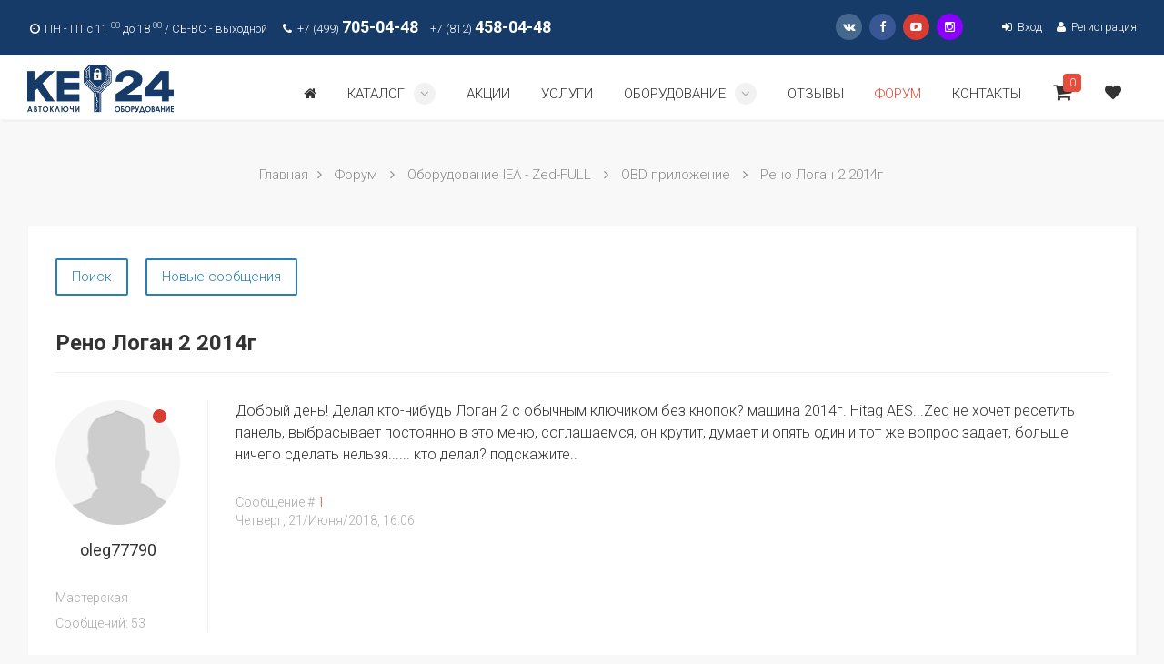

--- FILE ---
content_type: text/html; charset=UTF-8
request_url: https://key24.ru/forum/2-234-1
body_size: 12132
content:
<!DOCTYPE html>
<html>
 <head>
 <title>Рено Логан 2 2014г - Форум | KEY24 - автоключи и оборудование</title> 
 
 
 
 
 <meta name="viewport" content="width=device-width, initial-scale=1">
 <meta charset="utf-8"> 
 <!--[if IE]>
 <meta http-equiv="X-UA-Compatible" content="IE=edge,chrome=1">
 <![endif]-->
 
 <!-- HTML5 Shim and Respond.js IE8 support of HTML5 elements and media queries -->
 <!-- WARNING: Respond.js doesn't work if you view the page via file:// -->
 <!--[if lt IE 9]>
 <script src="https://oss.maxcdn.com/html5shiv/3.7.2/html5shiv.min.js"></script>
 <script src="https://oss.maxcdn.com/respond/1.4.2/respond.min.js"></script>
 <![endif]-->
 
 <!-- BEGIN CSS TEMPLATE -->
 <link type="text/css" rel="stylesheet" href="/_st/my.css" />
 <!-- END CSS TEMPLATE -->
 
 
 
	<link rel="stylesheet" href="/.s/src/base.min.css?v=221108" />
	<link rel="stylesheet" href="/.s/src/layer7.min.css?v=221108" />

	<script src="/.s/src/jquery-1.10.2.js"></script>
	
	<script src="/.s/src/uwnd.min.js?v=221108"></script>
	<link rel="stylesheet" href="/.s/src/ulightbox/ulightbox.min.css" />
	<link rel="stylesheet" href="/.s/src/social.css" />
	<script src="/.s/src/ulightbox/ulightbox.min.js"></script>
	<script async defer src="https://www.google.com/recaptcha/api.js?onload=reCallback&render=explicit&hl=ru"></script>
	<script>
/* --- UCOZ-JS-DATA --- */
window.uCoz = {"mod":"fr","ssid":"471567625726011244543","language":"ru","country":"US","module":"forum","sign":{"7253":"Начать слайд-шоу","7287":"Перейти на страницу с фотографией.","7252":"Предыдущий","10075":"Обязательны для выбора","5458":"Следующий","7254":"Изменить размер","210178":"Замечания","5255":"Помощник","7251":"Запрошенный контент не может быть загружен. Пожалуйста, попробуйте позже.","3238":"Опции","3125":"Закрыть"},"uLightboxType":1,"site":{"domain":"key24.ru","host":"flip-key.moy.su","id":"7flip-key"},"layerType":7};
/* --- UCOZ-JS-CODE --- */

	function Insert(qmid, user, text ) {
		user = user.replace(/\[/g, '\\[').replace(/\]/g, '\\]');
		if ( !!text ) {
			qmid = qmid.replace(/[^0-9]/g, "");
			paste("[quote="+user+";"+qmid+"]"+text+"[/quote]\n", 0);
		} else {
			_uWnd.alert('Выделите текст для цитирования', '', {w:230, h:80, tm:3000});
		}
	}

	function paste(text, flag ) {
		if ( document.selection && flag ) {
			document.addform.message.focus();
			document.addform.document.selection.createRange().text = text;
		} else {
			document.addform.message.value += text;
		}
	}

	function get_selection( ) {
		if ( window.getSelection ) {
			selection = window.getSelection().toString();
		} else if ( document.getSelection ) {
			selection = document.getSelection();
		} else {
			selection = document.selection.createRange().text;
		}
	}

	function pdel(id, n ) {
		if ( confirm('Вы подтверждаете удаление?') ) {
			(window.pDelBut = document.getElementById('dbo' + id))
				&& (pDelBut.width = pDelBut.height = 13) && (pDelBut.src = '/.s/img/ma/m/i2.gif');
			_uPostForm('', {url:'/forum/2-234-' + id + '-8-0-471567625726011244543', 't_pid': n});
		}
	}
 function uSocialLogin(t) {
			var params = {"telegram":{"width":0,"height":0}};
			var ref = escape(location.protocol + '//' + ('key24.ru' || location.hostname) + location.pathname + ((location.hash ? ( location.search ? location.search + '&' : '?' ) + 'rnd=' + Date.now() + location.hash : ( location.search || '' ))));
			window.open('/'+t+'?ref='+ref,'conwin','width='+params[t].width+',height='+params[t].height+',status=1,resizable=1,left='+parseInt((screen.availWidth/2)-(params[t].width/2))+',top='+parseInt((screen.availHeight/2)-(params[t].height/2)-20)+'screenX='+parseInt((screen.availWidth/2)-(params[t].width/2))+',screenY='+parseInt((screen.availHeight/2)-(params[t].height/2)-20));
			return false;
		}
		function TelegramAuth(user){
			user['a'] = 9; user['m'] = 'telegram';
			_uPostForm('', {type: 'POST', url: '/index/sub', data: user});
		}
function loginPopupForm(params = {}) { new _uWnd('LF', ' ', -250, -100, { closeonesc:1, resize:1 }, { url:'/index/40' + (params.urlParams ? '?'+params.urlParams : '') }) }
function reCallback() {
		$('.g-recaptcha').each(function(index, element) {
			element.setAttribute('rcid', index);
			
		if ($(element).is(':empty') && grecaptcha.render) {
			grecaptcha.render(element, {
				sitekey:element.getAttribute('data-sitekey'),
				theme:element.getAttribute('data-theme'),
				size:element.getAttribute('data-size')
			});
		}
	
		});
	}
	function reReset(reset) {
		reset && grecaptcha.reset(reset.previousElementSibling.getAttribute('rcid'));
		if (!reset) for (rel in ___grecaptcha_cfg.clients) grecaptcha.reset(rel);
	}
/* --- UCOZ-JS-END --- */
</script>

	<style>.UhideBlock{display:none; }</style>
	<script type="text/javascript">new Image().src = "//counter.yadro.ru/hit;noadsuweb?r"+escape(document.referrer)+(screen&&";s"+screen.width+"*"+screen.height+"*"+(screen.colorDepth||screen.pixelDepth))+";u"+escape(document.URL)+";"+Date.now();</script>
</head>
 
 <body>
 
 <!--U1AHEADER1Z--><header class="header">
 <div class="header__top js-header-top">
 <div class="header__additional-menu">
 <div class="container">
 <div class="row">
 <div class="col-xs-7">
 <ul class="header__worktime">
 <li>
 <i class="fa fa-clock-o fa-fw"></i>
 ПН - ПТ с 11 <sup>00</sup> до 18 <sup>00</sup> / СБ-ВС - выходной</li>
 <li>
 <i class="fa fa-phone fa-fw"></i>
 +7 (499) <span class="header__phone">705-04-48</span>
 </li>
 <li>
 +7 (812) <span class="header__phone">458-04-48</span>
 </li>
 </ul>
 </div>
 <div class="col-xs-5">
 
 <ul class="header__service pull-right">
 
 <li>
 <a href="/index/1">
 <i class="fa fa-sign-in fa-fw"></i>
 Вход
 </a>
 </li>
 <li>
 <a href="/index/3">
 <i class="fa fa-user fa-fw"></i>
 Регистрация
 </a>
 </li>
 
 </ul>
 <ul class="social-buttons pull-right">
 <li><a href="//vk.com/key24" target="_blank" class="social-buttons__vk"><i class="fa fa-vk"></i></a></li>
 <li><a href="https://facebook.com/key24.ru" target="_blank" class="social-buttons__fb"><i class="fa fa-facebook"></i></a></li>
 <li><a href="https://youtube.com/c/Key24ru" target="_blank" class="social-buttons__google"><i class="fa fa-youtube-play"></i></a></li>
 <li><a href="https://instagram.com/key24_ru/" target="_blank" class="social-buttons__instagram"><i class="fa fa-instagram"></i></a></li>
 </ul>
 </div>
 </div>
 </div>
 </div>
 <div class="header__navigation default js-navigation">
 <div class="container">
 
 <div class="header__logo">
 <a href="/"><img src="/logo.png" height="53px" alt="KEY24"></a>
 </div> 
 
 <div class="main-menu js-main-menu">
 
 <div id="uNMenuDiv1" class="uMenuV"><ul class="uMenuRoot">
<li><a class="menu-home " href="/" ><span>Главная</span></a></li>
<li class="uWithSubmenu"><a  href="/shop/all" ><span>Каталог</span></a><ul>
<li><a  href="/shop/avtomobilnye-kljuchi" ><span>Автомобильные ключи</span></a></li>
<li><a  href="/shop/chipy-transpondery" ><span>Чипы / транспондеры</span></a></li>
<li><a  href="/shop/oborudovanie-dlja-biznesa" ><span>Оборудование для бизнеса</span></a></li>
<li><a  href="/shop/komplektujushhie" ><span>Комплектующие для ключей</span></a></li></ul></li>
<li><a  href="/news" ><span>Акции</span></a></li>
<li><a  href="/services" ><span>Услуги</span></a></li>
<li class="uWithSubmenu"><a  href="/shop/oborudovanie-dlja-biznesa" ><span>Оборудование</span></a><ul>
<li><a  href="/shop/oborudovanie-dlja-biznesa/specialnoe-predlozhenie" ><span>Спецпредложение</span></a></li>
<li><a  href="/shop/oborudovanie-dlja-biznesa/zed-full" ><span>IEA</span></a></li>
<li><a  href="/shop/oborudovanie-dlja-biznesa/xhorse" ><span>Xhorse</span></a></li>
<li><a  href="/shop/oborudovanie-dlja-biznesa/lonsdor" ><span>Lonsdor</span></a></li>
<li><a  href="/shop/oborudovanie-dlja-biznesa/bosscomm" ><span>BossComm</span></a></li>
<li><a  href="/obuchenie" ><span>Обучение</span></a></li>
<li><a  href="/video" ><span>База знаний</span></a></li>
<li><a  href="/load/" ><span>Поддержка</span></a></li></ul></li>
<li><a  href="/gb" ><span>Отзывы</span></a></li>
<li><a class=" uMenuItemA" href="/forum" ><span>Форум</span></a></li>
<li><a  href="/contact" ><span>Контакты</span></a></li></ul></div>
 
 <div class="main-menu__icons js-main-menu-icons">
 <div class="main-menu__icon dropdown-icon js-dropdown-icon">
 <a class="js-dropdown-btn" href="">
 <i class="fa fa-bars"></i>
 <i class="fa fa-compass"></i>
 </a>
 </div>
 
 <div id="shop-basket"><div class="main-menu__icon shopping-basket-icon js-shopping-basket-icon">
 <a href="javascript://" class="shopping-basket-btn js-shopping-basket-btn" rel="nofollow">
 <i class="fa fa-shopping-cart"></i>
 <i class="fa fa-cube"></i>
 <span class="shopping-basket-btn__badge">0</span>
 </a>
</div>

<div class="shopping-basket js-shopping-basket">
 
 
 <div class="empty">Ваша корзина пуста</div>
  
 
 
</div>
<script language="Javascript"><!--
 var lock_buttons = 0;
 
 function clearBasket(){
 if(lock_buttons) return false; else lock_buttons = 1;
 var el = $('#shop-basket');
 if(el.length){ var g=document.createElement("div"); $(g).addClass('myWinGrid').attr("id",'shop-basket-fade').css({"left":"0","top":"0","position":"absolute","border":"#CCCCCC 1px solid","width":$(el).width()+'px',"height":$(el).height()+'px',"z-index":5}).hide().bind('mousedown',function(e){e.stopPropagation();e.preventDefault();_uWnd.globalmousedown();}).html('<div class="myWinLoad" style="margin:5px;"></div>'); $(el).append(g); $(g).show(); }
 _uPostForm('',{type:'POST',url:'/shop/basket',data:{'mode':'clear'}});
 ga_event('basket_clear');
 return false;
 }
 
 function removeBasket(id){
 if(lock_buttons) return false; else lock_buttons = 1;
 $('#basket-item-'+id+' .sb-func').removeClass('remove').addClass('myWinLoadS').attr('title','');
 _uPostForm('',{type:'POST',url:'/shop/basket',data:{'mode':'del', 'id':id}});
 return false;
 }
 
 function add2Basket(id, pref){
 if(lock_buttons) return false; else lock_buttons = 1;
 var opt = new Array();
 var err_msg = '';
 
 $('#b'+pref+'-'+id+'-basket').attr('disabled','disabled');
 $('#'+pref+'-'+id+'-basket').removeClass('done').removeClass('err').removeClass('add').addClass('wait').attr('title','');
 $('#'+pref+'-'+id+'-options-selectors').find('input:checked, select').each(function(){
 opt.push(this.id.split('-')[3]+(this.value !== '' ? '-'+this.value :''));
 
 if(this.value !== ''){
 opt.push(this.id.split('-')[3]+(this.value !== '' ? '-'+this.value :''));
 }else{
 err_msg += '<li>'+$(this).closest('span.val').parent().find('span.opt').html().replace(':', '')+'</li>';
 }
 });
 
 if(err_msg == ''){
 _uPostForm('',{type:'POST',url:'/shop/basket',data:{'mode':'add', 'id':id, 'pref':pref, 'opt':opt.join(':'), 'cnt':$('#q'+pref+'-'+id+'-basket').attr('value')}});
 ga_event('basket_add');
 
 /* BEGIN NOTICE */
 $.gritter.add({
 title: 'Позиция в корзине',
 text: 'Позиция добавлена в корзину. Вы можете <a href="/shop/checkout">оформить заказ</a> в любое удобное для Вас время.',
 image: '',
 time: ''
 });
 /* END NOTICE */
 
 /* BEGIN YANDEX E-COMMEERCE */
 var goodsArt = $('.product-' + id).attr('data-art'),
 goodsName = $('.product-' + id).attr('data-name'),
 goodsPrice = $('.product-' + id).attr('data-price'),
 goodsBrand = $('.product-' + id).attr('data-brand'),
 goodsCategory = $('.product-' + id).attr('data-category'),
 goodsQuantity = $('.product-' + id).attr('data-quantity');
 
 yaCounter13098790.reachGoal('add2Basket');
 dataLayer.push({
 "ecommerce": {
 "add": {
 "products": [
 {
 "id": goodsArt,
 "name": goodsName,
 "price": goodsPrice,
 "brand": goodsBrand,
 "category": goodsCategory,
 "quantity": goodsQuantity
 }
 ]
 }
 }
 });
 /* END YANDEX E-COMMEERCE */
 
 }else{
 lock_buttons = 0;
 shop_alert('<div class="MyWinError">Опции<ul>'+err_msg+'</ul>обязательны для выбора</div>','Замечания','warning',350,100,{tm:8000,align:'left',icon:'//s82.ucoz.net/img/icon/warning.png', 'onclose': function(){ $('#b'+pref+'-'+id+'-basket').removeAttr('disabled'); $('#'+pref+'-'+id+'-basket').removeClass('wait').addClass('add'); }});
 }
 return false;
 }
 
 function buyNow(id,pref){
 if(lock_buttons) return false; else lock_buttons = 1;
 var opt = new Array();
 var err_msg = '';
 $('#b'+pref+'-'+id+'-buynow').attr('disabled','disabled');
 $('#'+pref+'-'+id+'-buynow').removeClass('done').removeClass('err').removeClass('now').addClass('wait').attr('title','');
 $('#'+pref+'-'+id+'-options-selectors').find('input:checked, select').each(function(){
 if(this.value !== ''){
 opt.push(this.id.split('-')[3]+'-'+this.value);
 }else{
 err_msg += '<li>'+$(this).closest('span.val').parent().find('span.opt').html().replace(':', '')+'</li>';
 }
 });
 if(err_msg == ''){
 _uPostForm('',{type:'POST',url:'/shop/basket',data:{'mode':'add', 'id':id, 'pref':pref, 'opt':opt.join(':'), 'cnt':$('#q'+pref+'-'+id+'-basket').attr('value'), 'now':1}});
 ga_event('basket_buynow');
 
 yaCounter13098790.reachGoal('add2Basket');
 
 }else{
 lock_buttons = 0;
 shop_alert('<div class="MyWinError">Опции<ul>'+err_msg+'</ul>обязательны для выбора</div>','Замечания','warning',350,100,{tm:8000,align:'left',icon:'//s82.ucoz.net/img/icon/warning.png', 'onclose': function(){ $('#b'+pref+'-'+id+'-buynow').removeAttr('disabled'); $('#'+pref+'-'+id+'-buynow').removeClass('wait').addClass('add'); }});
 }
 
 return false;
 }
 //--></script></div>
 
 <div class="main-menu__icon">
 <a href="/shop/wishlist">
 <i class="fa fa-heart"></i>
 <i class="fa fa-heart-o"></i>
 </a>
 </div>
 </div>
 
 </div>
 </div>
 </div>
 </div>
</header><!--/U1AHEADER1Z-->
 
 <div class="main">
 <div class="main-inner">
 <div class="container">
 
 <div class="breadcrumbs">
 <span><a href="/">Главная</a></span><i class="fa fa-angle-right"></i>
 <span><a href="/forum">Форум</a></span>
 <i class="fa fa-angle-right"></i> <span><a href="/forum/1">Оборудование IEA - Zed-FULL</a></span>
 <i class="fa fa-angle-right"></i> <span><a href="/forum/2">OBD приложение</a></span>
 
 <i class="fa fa-angle-right"></i> <span><a href="/forum/2-234-1">Рено Логан 2 2014г</a></span>
 </div>
 
 <div class="left-column"> 
 
 <ul class="forum-control">
 <li><a class="btn btn-blue btn-bordered" href="forum/0-0-0-6">Поиск</a></li>
 <li><a class="btn btn-blue btn-bordered" href="/forum/0-0-1-34">Новые сообщения</a></li>
 
 
 </ul>
 
 <div class="forum forum--page">
 
		

		<table class="ThrTopButtonsTbl" border="0" width="100%" cellspacing="0" cellpadding="0">
			<tr class="ThrTopButtonsRow1">
				<td width="50%" class="ThrTopButtonsCl11">
	<ul class="switches switchesTbl forum-pages">
		<li class="pagesInfo">Страница <span class="curPage">1</span> из <span class="numPages">1</span></li>
		 <li class="switchActive">1</li> 
	</ul></td>
				<td align="right" class="frmBtns ThrTopButtonsCl12"><div id="frmButns83"><a href="javascript:;" rel="nofollow" onclick="_uWnd.alert('Необходима авторизация для данного действия. Войдите или зарегистрируйтесь.','',{w:230,h:80,tm:3000});return false;"><img alt="" style="margin:0;padding:0;border:0;" title="Ответить" src="/.s/img/fr/bt/38/t_reply.gif" /></a> <a href="javascript:;" rel="nofollow" onclick="_uWnd.alert('Необходима авторизация для данного действия. Войдите или зарегистрируйтесь.','',{w:230,h:80,tm:3000});return false;"><img alt="" style="margin:0;padding:0;border:0;" title="Новая тема" src="/.s/img/fr/bt/38/t_new.gif" /></a> <a href="javascript:;" rel="nofollow" onclick="_uWnd.alert('Необходима авторизация для данного действия. Войдите или зарегистрируйтесь.','',{w:230,h:80,tm:3000});return false;"><img alt="" style="margin:0;padding:0;border:0;" title="Новый опрос" src="/.s/img/fr/bt/38/t_poll.gif" /></a></div></td></tr>
			
		</table>
		
	<table class="ThrForumBarTbl" border="0" width="100%" cellspacing="0" cellpadding="0">
		<tr class="ThrForumBarRow1">
			<td class="forumNamesBar ThrForumBarCl11 breadcrumbs" style="padding-top:3px;padding-bottom:5px;">
				<a class="forumBar breadcrumb-item" href="/forum/">Форум</a>  <span class="breadcrumb-sep">&raquo;</span> <a class="forumBar breadcrumb-item" href="/forum/1">Оборудование IEA - Zed-FULL</a> <span class="breadcrumb-sep">&raquo;</span> <a class="forumBar breadcrumb-item" href="/forum/2">OBD приложение</a> <span class="breadcrumb-sep">&raquo;</span> <a class="forumBarA" href="/forum/2-234-1">Рено Логан 2 2014г</a> <span class="thDescr">(Рено Логан 2 2014г)</span></td><td class="ThrForumBarCl12" >
	
	<script>
	function check_search(form ) {
		if ( form.s.value.length < 3 ) {
			_uWnd.alert('Вы ввели слишком короткий поисковой запрос.', '', { w:230, h:80, tm:3000 })
			return false
		}
		return true
	}
	</script>
	<form id="thread_search_form" onsubmit="return check_search(this)" action="/forum/2-234" method="GET">
		<input class="fastNav" type="submit" value="Ok" id="thread_search_button"><input type="text" name="s" value="" placeholder="Поиск по теме" id="thread_search_field"/>
	</form>
			</td></tr>
	</table>
		
		<div class="gDivLeft">
	<div class="gDivRight">
		<table class="gTable threadpage-posts-table" border="0" width="100%" cellspacing="1" cellpadding="0">
		<tr>
			<td class="gTableTop">
				<div style="float:right" class="gTopCornerRight"></div>
				<span class="forum-title">Рено Логан 2 2014г</span>
				</td></tr><tr><td class="postSeparator"></td></tr><tr id="post1827"><td class="postFirst"><div class="forum-page-item">
 <div class="row">
 <div class="col-lg-2 col-md-3 col-sm-3">
 <div class="forum-page-item__user">
 <div class="forum-page-item__avatar">
 <a href="/index/8-12624">
 
 <img src="/img/noavatar.png" alt="oleg77790">
 
 </a>
 
 <span class="statusOffline">Offline</span>
 </div>
 
 <div class="forum-page-item__name">
 <a href="/index/8-12624">oleg77790</a>
 </div>
 
 <ul class="forum-page-item__details">
 <li>Мастерская</li>
 <li>Сообщений: 53</li>
 
 
 
 </ul>
 
 </div>
 </div>
 <div class="col-lg-10 col-md-9 col-sm-9">
 <div class="forum-page-item__body">
 <div class="forum-page-item__message typography">
 <span class="ucoz-forum-post" id="ucoz-forum-post-1827" edit-url="">Добрый день! Делал кто-нибудь Логан 2 с обычным ключиком без кнопок? машина 2014г. Hitag AES...Zed не хочет ресетить панель, выбрасывает постоянно в это меню, соглашаемся, он крутит, думает и опять один и тот же вопрос задает, больше ничего сделать нельзя...... кто делал? подскажите..</span>
 </div>
 
 
 
 
 
 
 
 <div class="forum-page-item__footer">
 <div class="row">
 <div class="col-lg-6 col-md-4">
 <div class="forum-page-item__date">
 Сообщение # <a rel="nofollow" name="1827" class="postNumberLink" href="javascript:;" onclick="prompt('Прямая ссылка к сообщению', 'https://key24.ru/forum/2-234-1827-16-1529586370'); return false;">1</a> <br>
 Четверг, 21/Июня/2018, 16:06
 </div>
 </div>
 <div class="col-lg-6 col-md-8">
 <ul class="forum-page-item__moder">
 
 
 
 
 
 </ul>
 </div>
 </div>
 </div>
 
 </div>
 </div>
 </div>
</div></td></tr><tr id="post1831"><td class="postRest2"><div class="forum-page-item">
 <div class="row">
 <div class="col-lg-2 col-md-3 col-sm-3">
 <div class="forum-page-item__user">
 <div class="forum-page-item__avatar">
 <a href="/index/8-12091">
 
 <img src="/img/noavatar.png" alt="palkinilya">
 
 </a>
 
 <span class="statusOffline">Offline</span>
 </div>
 
 <div class="forum-page-item__name">
 <a href="/index/8-12091">palkinilya</a>
 </div>
 
 <ul class="forum-page-item__details">
 <li>Мастерская</li>
 <li>Сообщений: 31</li>
 
 
 
 </ul>
 
 </div>
 </div>
 <div class="col-lg-10 col-md-9 col-sm-9">
 <div class="forum-page-item__body">
 <div class="forum-page-item__message typography">
 <span class="ucoz-forum-post" id="ucoz-forum-post-1831" edit-url="">Мимо кассы логан и сандеро!!!Только дастер пишет!</span>
 </div>
 
 
 
 
 
 
 <!--
 <div class="forum-page-item__edited">Сообщение отредактировал <span class="editedBy">palkinilya</span> - <span class="editedTime">Пятница, 22/Июня/2018, 17:18</span></div>
 -->
 
 
 <div class="forum-page-item__footer">
 <div class="row">
 <div class="col-lg-6 col-md-4">
 <div class="forum-page-item__date">
 Сообщение # <a rel="nofollow" name="1831" class="postNumberLink" href="javascript:;" onclick="prompt('Прямая ссылка к сообщению', 'https://key24.ru/forum/2-234-1831-16-1529677047'); return false;">2</a> <br>
 Пятница, 22/Июня/2018, 17:17
 </div>
 </div>
 <div class="col-lg-6 col-md-8">
 <ul class="forum-page-item__moder">
 
 
 
 
 
 </ul>
 </div>
 </div>
 </div>
 
 </div>
 </div>
 </div>
</div></td></tr><tr id="post1839"><td class="postRest1"><div class="forum-page-item">
 <div class="row">
 <div class="col-lg-2 col-md-3 col-sm-3">
 <div class="forum-page-item__user">
 <div class="forum-page-item__avatar">
 <a href="/index/8-12624">
 
 <img src="/img/noavatar.png" alt="oleg77790">
 
 </a>
 
 <span class="statusOffline">Offline</span>
 </div>
 
 <div class="forum-page-item__name">
 <a href="/index/8-12624">oleg77790</a>
 </div>
 
 <ul class="forum-page-item__details">
 <li>Мастерская</li>
 <li>Сообщений: 53</li>
 
 
 
 </ul>
 
 </div>
 </div>
 <div class="col-lg-10 col-md-9 col-sm-9">
 <div class="forum-page-item__body">
 <div class="forum-page-item__message typography">
 <span class="ucoz-forum-post" id="ucoz-forum-post-1839" edit-url="">Спасибо)</span>
 </div>
 
 
 
 
 
 
 
 <div class="forum-page-item__footer">
 <div class="row">
 <div class="col-lg-6 col-md-4">
 <div class="forum-page-item__date">
 Сообщение # <a rel="nofollow" name="1839" class="postNumberLink" href="javascript:;" onclick="prompt('Прямая ссылка к сообщению', 'https://key24.ru/forum/2-234-1839-16-1529917752'); return false;">3</a> <br>
 Понедельник, 25/Июня/2018, 12:09
 </div>
 </div>
 <div class="col-lg-6 col-md-8">
 <ul class="forum-page-item__moder">
 
 
 
 
 
 </ul>
 </div>
 </div>
 </div>
 
 </div>
 </div>
 </div>
</div></td></tr></table></div></div><div class="gDivBottomLeft"></div><div class="gDivBottomCenter"></div><div class="gDivBottomRight"></div>
		<table class="ThrBotTbl" border="0" width="100%" cellspacing="0" cellpadding="0">
			<tr class="ThrBotRow1"><td colspan="2" class="bottomPathBar ThrBotCl11" style="padding-top:2px;">
	<table class="ThrForumBarTbl" border="0" width="100%" cellspacing="0" cellpadding="0">
		<tr class="ThrForumBarRow1">
			<td class="forumNamesBar ThrForumBarCl11 breadcrumbs" style="padding-top:3px;padding-bottom:5px;">
				<a class="forumBar breadcrumb-item" href="/forum/">Форум</a>  <span class="breadcrumb-sep">&raquo;</span> <a class="forumBar breadcrumb-item" href="/forum/1">Оборудование IEA - Zed-FULL</a> <span class="breadcrumb-sep">&raquo;</span> <a class="forumBar breadcrumb-item" href="/forum/2">OBD приложение</a> <span class="breadcrumb-sep">&raquo;</span> <a class="forumBarA" href="/forum/2-234-1">Рено Логан 2 2014г</a> <span class="thDescr">(Рено Логан 2 2014г)</span></td><td class="ThrForumBarCl12" >
	
	<script>
	function check_search(form ) {
		if ( form.s.value.length < 3 ) {
			_uWnd.alert('Вы ввели слишком короткий поисковой запрос.', '', { w:230, h:80, tm:3000 })
			return false
		}
		return true
	}
	</script>
	<form id="thread_search_form" onsubmit="return check_search(this)" action="/forum/2-234" method="GET">
		<input class="fastNav" type="submit" value="Ok" id="thread_search_button"><input type="text" name="s" value="" placeholder="Поиск по теме" id="thread_search_field"/>
	</form>
			</td></tr>
	</table></td></tr>
			<tr class="ThrBotRow2"><td class="ThrBotCl21" width="50%">
	<ul class="switches switchesTbl forum-pages">
		<li class="pagesInfo">Страница <span class="curPage">1</span> из <span class="numPages">1</span></li>
		 <li class="switchActive">1</li> 
	</ul></td><td class="ThrBotCl22" align="right" nowrap="nowrap"><form name="navigation" style="margin:0px"><table class="navigationTbl" border="0" cellspacing="0" cellpadding="0"><tr class="navigationRow1"><td class="fFastNavTd navigationCl11" >
		<select class="fastNav" name="fastnav"><option class="fastNavMain" value="0">Главная страница форума</option><option class="fastNavCat"   value="1">Оборудование IEA - Zed-FULL</option><option class="fastNavForumA" value="2" selected>&nbsp;&nbsp;&nbsp;&nbsp; OBD приложение</option><option class="fastNavForum" value="3">&nbsp;&nbsp;&nbsp;&nbsp; EEprom приложение</option><option class="fastNavForum" value="6">&nbsp;&nbsp;&nbsp;&nbsp; Mercedes Benz приложение</option><option class="fastNavForum" value="4">&nbsp;&nbsp;&nbsp;&nbsp; Cloning chip (клонирование чипов)</option><option class="fastNavForum" value="5">&nbsp;&nbsp;&nbsp;&nbsp; Pin Code</option><option class="fastNavForum" value="7">&nbsp;&nbsp;&nbsp;&nbsp; Тарифы и цены</option><option class="fastNavForum" value="12">&nbsp;&nbsp;&nbsp;&nbsp; Обучение работе</option><option class="fastNavCat"   value="17">Оборудование Xhorse</option><option class="fastNavForum" value="19">&nbsp;&nbsp;&nbsp;&nbsp; Прибор VVDI2</option><option class="fastNavForum" value="20">&nbsp;&nbsp;&nbsp;&nbsp; Прибор VVDI BGA MB Tool</option><option class="fastNavForum" value="22">&nbsp;&nbsp;&nbsp;&nbsp; Прибор VVDI Key Tool</option><option class="fastNavForum" value="21">&nbsp;&nbsp;&nbsp;&nbsp; Программатор VVDI Prog</option><option class="fastNavForum" value="18">&nbsp;&nbsp;&nbsp;&nbsp; Станок CONDOR XC-Mini автоматический с ЧПУ</option><option class="fastNavForum" value="26">&nbsp;&nbsp;&nbsp;&nbsp; Станки механические CONDOR XC-002 / 003 / 009</option><option class="fastNavForum" value="29">&nbsp;&nbsp;&nbsp;&nbsp; Сканеры ISCANCAR</option><option class="fastNavCat"   value="23">Оборудование HKE</option><option class="fastNavForum" value="24">&nbsp;&nbsp;&nbsp;&nbsp; Станок с ЧПУ SEC-E9</option><option class="fastNavForum" value="25">&nbsp;&nbsp;&nbsp;&nbsp; Станок с ЧПУ SEC-E9z mini</option><option class="fastNavForum" value="28">&nbsp;&nbsp;&nbsp;&nbsp; Станок SEC-M10</option><option class="fastNavCat"   value="30">Оборудование Lonsdor</option><option class="fastNavForum" value="31">&nbsp;&nbsp;&nbsp;&nbsp; Прибор Lonsdor K518</option><option class="fastNavForum" value="32">&nbsp;&nbsp;&nbsp;&nbsp; Прибор Lonsdor KH100</option><option class="fastNavCat"   value="8">Работа с ключами</option><option class="fastNavForum" value="9">&nbsp;&nbsp;&nbsp;&nbsp; Ключи без кнопок</option><option class="fastNavForum" value="10">&nbsp;&nbsp;&nbsp;&nbsp; Ключи с радиоканалом</option><option class="fastNavForum" value="11">&nbsp;&nbsp;&nbsp;&nbsp; Смарт ключи</option><option class="fastNavCat"   value="13">Работа с замками</option><option class="fastNavForum" value="16">&nbsp;&nbsp;&nbsp;&nbsp; Изготовление ключей по замку</option><option class="fastNavForum" value="14">&nbsp;&nbsp;&nbsp;&nbsp; Изготовление ключа по коду (бирке)</option><option class="fastNavForum" value="15">&nbsp;&nbsp;&nbsp;&nbsp; Вскрытие замков</option></select>
		<input class="fastNav" type="button" value="Ok" onclick="top.location.href='/forum/'+(document.navigation.fastnav.value!='0'?document.navigation.fastnav.value:'');" />
		</td></tr></table></form></td></tr>
			<tr class="ThrBotRow3"><td class="ThrBotCl31"><div class="fFastLogin" style="padding-top:5px;padding-bottom:5px;"><input class="fastLogBt" type="button" value="Быстрый вход" onclick="loginPopupForm();" /></div></td><td class="ThrBotCl32" align="right" nowrap="nowrap"><form method="post" action="/forum/" style="margin:0px"><table class="FastSearchTbl" border="0" cellspacing="0" cellpadding="0"><tr class="FastSearchRow1"><td class="fFastSearchTd FastSearchCl11" >Поиск: <input class="fastSearch" type="text" style="width:150px" name="kw" placeholder="keyword" size="20" maxlength="60" /><input class="fastSearch" type="submit" value="Ok" /></td></tr></table><input type="hidden" name="a" value="6" /></form></td></tr>
		</table>
		
 </div>
 </div>
 
 </div>
 </div>
 </div>
 
 <!--U1BFOOTER1Z--><footer class="footer">
 <div class="footer__middle">
 <div class="container">
 <div class="row">
 <div class="col-md-6">
 <div class="row">
 <div class="col-sm-6">
 <div class="footer__box footer__about">
 <h4>О нашей компании</h4>
Компания KEY24 специализируется на изготовлении, продаже авто ключей и оборудования для их изготовления.<br><br>
Мы являемся официальными дилерами компаний: IEA, Xhorse, Lonsdor, Autek и HKE в РФ странах ТС.<br><br>
Рады предложить Вам широкий ассортимент заготовок ключей зажигания, чипов иммобилайзера и оборудования профессионального уровня.
 <ul class="social-buttons social-buttons_footer">
 <li><a href="//vk.com/key24" target="_blank" class="social-buttons__vk"><i class="fa fa-vk"></i></a></li>
 <li><a href="https://facebook.com/key24.ru" target="_blank" class="social-buttons__fb"><i class="fa fa-facebook"></i></a></li>
 <li><a href="https://youtube.com/c/Key24ru" target="_blank" class="social-buttons__google"><i class="fa fa-youtube-play"></i></a></li>
 <li><a href="https://instagram.com/key24_ru/" target="_blank" class="social-buttons__instagram"><i class="fa fa-instagram"></i></a></li>
 </ul>
 </div>
 </div>
 <div class="col-sm-6">
 <div class="footer__box footer__contact" itemscope itemtype="http://schema.org/Organization">
 <h4>Контакты</h4>
 <meta itemprop="name" content="KEY24">
 <meta itemprop="email" content="sale@key24.ru">
 <ul>
 <li>
 <strong><i class="fa fa-phone fa-fw"></i> Телефоны</strong>
 <p>
 <span itemprop="telephone">+7 (499) 705-04-48</span> <br>
 <span itemprop="telephone">+7 (812) 458-04-48</span>
 </p>
 </li>
 <li>
 <strong><i class="fa fa-clock-o fa-fw"></i> Время работы</strong>
 <p>ПН - ПТ с 11 <sup>00</sup> до 18 <sup>00</sup></p>
 </li>
 <li>
 <div itemprop="address" itemscope itemtype="http://schema.org/PostalAddress">
 <strong><i class="fa fa-map-marker fa-fw"></i> Адрес</strong>
 <p><span itemprop="addressCountry ">Россия</span>, <span itemprop="addressLocality">Санкт-Петербург</span>, <span itemprop="postalCode">199225</span>, <span itemprop="streetAddress">ул. Челюскина, д. 8, стр. 1, офис 124</span></p>
 </div>
 </li>
 </ul>
 </div>
 </div>
 </div>
 </div>
 <div class="col-md-6">
 <div class="row">
 <div class="col-sm-6">
 <div class="footer__box footer__useful-links">
 <h4>Полезные ссылки</h4>
 <ul>
 <li><a href="/pay">Доставка и оплата</a></li> 
 
 <li><a href="/index/1">Вход на сайт</a></li>
 <li><a href="/index/3">Регистрация</a></li>
 <li><a href="/shop/wishlist">Мое избранное</a></li>
 <li><a href="/gb">Отзывы</a></li>
 <li><a href="/oferta">Оферта</a></li>
 <li><a href="/contact">Контакты</a></li>
 
 </ul>
 </div>
 </div>
 <div class="col-sm-6">
 <div class="footer__box footer__send-message">
 <h4>Отправить сообщение</h4>
 
				<script>
					function _uploadCheck() {
						var w=_uWnd.all[this.upload_wnd];
						if (!w || w.state.destroyed) return;
						w._myuploadTimer=setTimeout("_uploadProgress('"+this.upload_id+"',"+this.upload_wnd+")",3000);
					}
					function _uploadProgress(upId,widx) {
						if (_uWnd.all[widx]) _uWnd.all[widx]._myuploadTimer=null;
						var o={upload_wnd:widx,upload_id:upId,dataType:'json',type:'GET',timeout:5000,cache:1,success:_uploadTick,error: function(a, b, c) { console.log('Test!', a, '-', b, '-', c); }};
						try {
							_uAjaxRequest("/.uploadstatus?upsession="+upId,o);
						} catch(e) {
							_uploadCheck.call(o,null,'error');
						}
					}
					function _uploadTick(data,st) {
						var w=_uWnd.all[this.upload_wnd];
						if (!w || w.state.destroyed) return;
						if (data.state=='error') {
							if (data.status==413) _uWnd.alert('Суммарный размер файлов превышает допустимое значение 15 МБ','',{w:230,h:80,tm:3000});
							else _uWnd.alert('Ошибка соединения, попробуйте позже ('+data.status+')','',{w:230,h:80,tm:3000});
							w.close();
							sblmb2=0;
							return;
						} else if (data.state=='starting' && w._myuploadStarted) {
							_uWnd.alert('Ошибка соединения, попробуйте позже','',{w:230,h:80,tm:3000});
							w.close();
							return;
						} else if (data.state=='uploading' || data.state=='done') {
							var cents;
							if (data.state=='done' || data.size==0) {
								w.footer('');
							} else {
								cents=Math.floor(data.received/data.size*1000)/10;
								w.footer('<div style="border:1px solid;position:relative"><div class="myWinTD2" style="width:'+Math.floor(cents)+'%;height:20px"></div><div style="text-align:center;position:absolute;left:0;top:0;width:100%;height:20px;font-size:14px">'+cents+'% ('+Math.floor(data.received/1024)+' Kb)</div></div>');
							}
							w._myuploadStarted=1;
							if (data.state=='done') {
								sblmb2=0;
								return;
							}
						}
						_uploadCheck.call(this);
					}
					var sblmb2=0;

					function funWAUXQ( form, token = {} ) {
						var act='/mail/', upref='75xw1VM8kN', uploadId, wnd;
						try { var tr=checksubmit(); if (!tr){return false;} } catch(e) {}
						if (sblmb2==1) { return false; }
						sblmb2=1;
						window._uploadIdx = window._uploadIdx ? window._uploadIdx+1 : 1;
						uploadId = 'up' + window._uploadIdx + '_' + upref;

						form.action=act+'?upsession='+uploadId;

						wnd = new _uWnd(
							'sendMFe2',
							'Отправка сообщения',
							-350,
							-100,
							{
								footerh:25,
								footerc:' ',
								modal:1,
								closeonesc:1,
								resize:0,
								hidefooter:0,
								contentsizeprio:0,
								onbeforeclose:function(){},
								onclose:function(wnd) {
									if (wnd._myuploadTimer) clearTimeout(wnd._myuploadTimer);
									wnd._myuploadTimer=null;
								}
							},
							{ form, data:token }
						);

						wnd._myuploadStarted=0;
						_uploadCheck.call({upload_wnd:wnd.idx,upload_id:uploadId});

						return false
					}

					jQuery(function($) {
						if ($("input[id=policy]").length) {
							$('body').on("submit","form[name=mform]", function() {
								if (!$('input[id=policy]:checked').length) {
									$("input[id=policy]").next().css({"cssText":"color: red !important","text-decoration":"underline"});
									return false;
								} else {
									$("input[id=policy]").next().removeAttr('style');
								}
							});

							$('body').on("change","#policy", function() {
								$("input[id=policy]").next().removeAttr('style');
							});
						}
					});
				</script>
			<form method="post" name="mform" id="mffWAUXQ" class="mform-2" enctype="multipart/form-data" onsubmit="return funWAUXQ(this)" data-submitter="funWAUXQ">
				<input type="hidden" name="jkd498" value="1">
				<input type="hidden" name="jkd428" value="1">
				<input type="text" name="f1" maxlength="70" placeholder="Введите ваш e-mail">
<input type="hidden" name="f2" value="Обратная связь, низ сайта">
<input type="text" name="f3" maxlength="70" placeholder="Введите ваш телефон">
<textarea name="f4" placeholder="Введите ваше сообщение"></textarea>

<div class="cp-form__policy">
<input id="policy" type="checkbox" checked name="f5" value="1">
Я согласен на обработку персональных данных
</div>

<button onclick="yaCounter13098790.reachGoal('FORM_FOOTER'); return true;" class="btn btn-green btn-icon" type="submit">Отправить <i class="fa fa-paper-plane"></i></button>
				<input type="hidden" name="id" value="2" />
				<input type="hidden" name="a" value="1" />
				<input type="hidden" name="o" value="1" />
			</form>
 </div>
 </div>
 </div>
 </div>
 </div>
 </div>
 </div>
 <div class="footer__bottom">
 <div class="container">
 <div class="col-md-8">
 © COPYRIGHT - KEY24 2012-2026 <!-- "' --><span class="pbxgsFn7"><a href="https://www.uweb.ru/"><img style="width:25px; height:25px;" src="/.s/img/cp/uweb/44.gif" alt="" /></a></span><!-- Yandex.Metrika counter --><script type="text/javascript"> (function (d, w, c) { (w[c] = w[c] || []).push(function() { try { w.yaCounter43575009 = new Ya.Metrika({id:43575009,clickmap:true}); } catch(e) { } }); var n = d.getElementsByTagName("script")[0], s = d.createElement("script"), f = function () { n.parentNode.insertBefore(s, n); }; s.type = "text/javascript"; s.async = true; s.src = (d.location.protocol == "https:" ? "https:" : "http:") + "//mc.yandex.ru/metrika/watch.js"; if (w.opera == "[object Opera]") { d.addEventListener("DOMContentLoaded", f, false); } else { f(); } })(document, window, "yandex_metrika_callbacks");</script><noscript><div><img src="//mc.yandex.ru/watch/43575009" style="position:absolute; left:-9999px;" alt="" /></div></noscript><!-- /Yandex.Metrika counter --> 
 </div>

 </div>
 </div>
</footer>

<!-- BEGIN MODAL -->
<div class="modal fade" id="modal_currency" tabindex="-1" aria-labelledby="currencyModalLabel" aria-hidden="true">
 <div class="modal-dialog modal-sm">
 <div class="modal-content">
 <div class="modal-header">
 <button type="button" class="close" data-dismiss="modal" aria-label="Close">
 <span aria-hidden="true"><i class="fa fa-times-circle fa-lg"></i></span>
 </button>
 <h3 class="modal-title"><i class="fa fa-usd fa-fw"></i> Выбор валюты</h3>
 </div>
 <div class="modal-body">
 <div class="modal-currency typography">
 <p>Выберите валюту, в которой будут отображаться цены на сайте:</p>
 
 <hr>
 
 <p>Актуальные курсы валют на сайте:</p>
  &nbsp; &nbsp;  &nbsp; &nbsp; 
 </div>
 </div>
 </div>
 </div>
</div>




<!-- END MODAL -->

<!-- BEGIN SCROLL TO TOP -->
<div class="scroll-to-top js-to-top"></div>
<!-- END SCROLL TO TOP -->

<!-- BEGIN JS FRAMEWORK -->
<script src="/plugins/bootstrap/js/bootstrap.min.js"></script>
<!-- END JS FRAMEWORK -->

<!-- BEGIN JS PLUGIN -->
<script src="/plugins/form-styler/jquery.formstyler.js"></script>
<script src="/plugins/owl-carousel/owl.carousel.min.js"></script>
<script src="/plugins/jquery.elevatezoom.min.js"></script>
<script src="/plugins/gritter/jquery.gritter.min.js"></script>

<!-- END JS PLUGIN -->

<!-- BEGIN JS TEMPLATE --> 
<script src="/js/main.js"></script> 
<!-- END JS TEMPLATE -->

<script type="text/javascript"> 
 var _gaq = _gaq || [];
 _gaq.push(['_setAccount', 'UA-37474730-1']);
 _gaq.push(['_setDomainName', 'key24.ru']);
 _gaq.push(['_trackPageview']);
 
 (function() {
 var ga = document.createElement('script'); ga.type = 'text/javascript'; ga.async = true;
 ga.src = ('https:' == document.location.protocol ? 'https://ssl' : 'http://www') + '.google-analytics.com/ga.js';
 var s = document.getElementsByTagName('script')[0]; s.parentNode.insertBefore(ga, s);
 })();
 
</script>

<!-- Yandex.Metrika counter -->
<script type="text/javascript" >
 (function(m,e,t,r,i,k,a){m[i]=m[i]||function(){(m[i].a=m[i].a||[]).push(arguments)};
 m[i].l=1*new Date();
 for (var j = 0; j < document.scripts.length; j++) {if (document.scripts[j].src === r) { return; }}
 k=e.createElement(t),a=e.getElementsByTagName(t)[0],k.async=1,k.src=r,a.parentNode.insertBefore(k,a)})
 (window, document, "script", "https://mc.yandex.ru/metrika/tag.js", "ym");

 ym(13098790, "init", {
 clickmap:true,
 trackLinks:true,
 accurateTrackBounce:true,
 webvisor:true,
 ecommerce:"dataLayer"
 });
</script>
<noscript><div><img src="https://mc.yandex.ru/watch/13098790" style="position:absolute; left:-9999px;" alt="" /></div></noscript>
<!-- /Yandex.Metrika counter --><!--/U1BFOOTER1Z-->
 
 </body>
</html>
<!-- 0.12202 (s704) -->